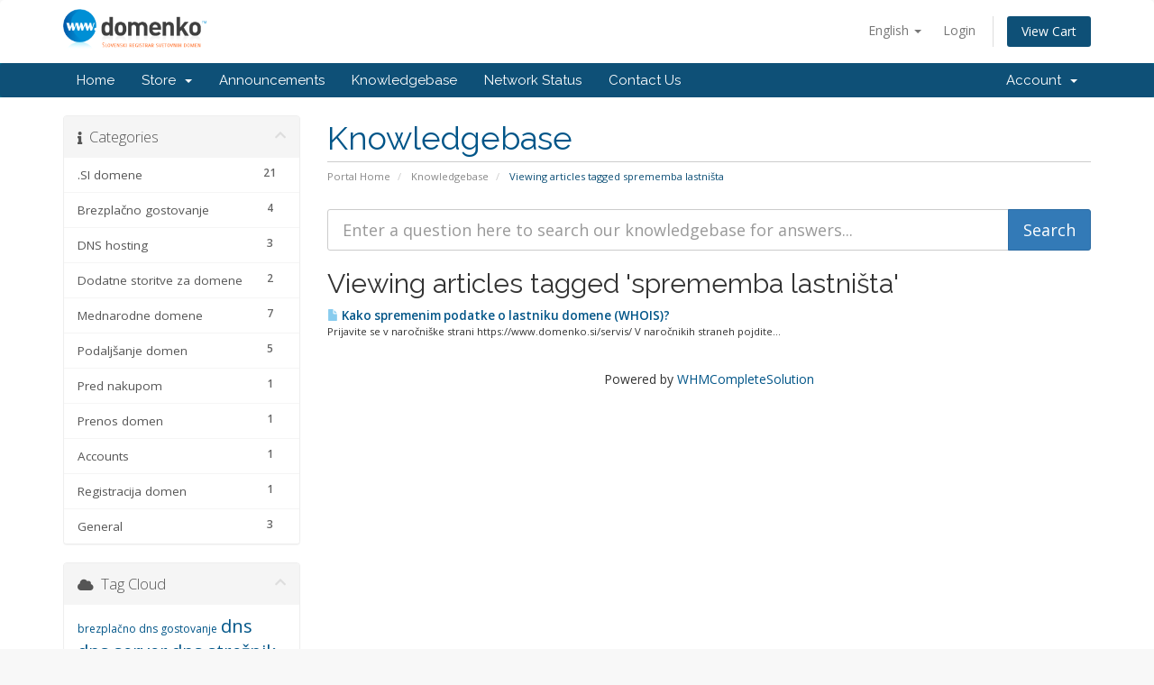

--- FILE ---
content_type: text/html; charset=utf-8
request_url: https://domenko.si/servis/index.php?rp=%2Fknowledgebase%2Ftag%2Fsprememba-lastni%C5%A1ta&language=english
body_size: 5122
content:
<!DOCTYPE html>
<html lang="en">
<head>
    <meta charset="UTF-8" />
    <meta http-equiv="X-UA-Compatible" content="IE=edge">
    <meta name="viewport" content="width=device-width, initial-scale=1">
    <title>Knowledgebase - Domenko.si</title>

    <!-- Styling -->
<link href="//fonts.googleapis.com/css?family=Open+Sans:300,400,600|Raleway:400,700" rel="stylesheet">
<link href="/servis/templates/six2020/css/all.min.css?v=8acfae" rel="stylesheet">
<link href="/servis/assets/css/fontawesome-all.min.css" rel="stylesheet">
<link href="/servis/templates/six2020/css/custom.css" rel="stylesheet">

<!-- HTML5 Shim and Respond.js IE8 support of HTML5 elements and media queries -->
<!-- WARNING: Respond.js doesn't work if you view the page via file:// -->
<!--[if lt IE 9]>
  <script src="https://oss.maxcdn.com/libs/html5shiv/3.7.0/html5shiv.js"></script>
  <script src="https://oss.maxcdn.com/libs/respond.js/1.4.2/respond.min.js"></script>
<![endif]-->

<script type="text/javascript">
    var csrfToken = 'ff95eeb95c3ac925734188014c70630c78e77c7a',
        markdownGuide = 'Markdown Guide',
        locale = 'en',
        saved = 'saved',
        saving = 'autosaving',
        whmcsBaseUrl = "/servis",
        requiredText = 'Required',
        recaptchaSiteKey = "";
</script>
<script src="/servis/templates/six2020/js/scripts.min.js?v=8acfae"></script>


    <script type="text/javascript">

var _gaq = _gaq || [];
_gaq.push(['_setAccount', 'G-YZ1TMKF8RX']);
_gaq.push(['_setDomainName', 'domenko.si']);
_gaq.push(['_trackPageview']);

(function() {
var ga = document.createElement('script'); ga.type = 'text/javascript'; ga.async = true;
ga.src = ('https:' == document.location.protocol ? 'https://ssl' : 'http://www') + '.google-analytics.com/ga.js';
var s = document.getElementsByTagName('script')[0]; s.parentNode.insertBefore(ga, s);
})();

</script>

<script>var rtr = "[]";</script>
<script src="./modules/registrars/realtimeregister/resources/js/rtr.js?1.3.6"></script>

<script src="./modules/registrars/realtimeregister/resources/js/rtrClient.js?1.3.6"></script>

<link type="text/css" href="./modules/registrars/realtimeregister/resources/css/style.css?1.3.6" rel="stylesheet">


</head>
<body data-phone-cc-input="1">



<section id="header">
    <div class="container">
        <ul class="top-nav">
                            <li>
                    <a href="#" class="choose-language" data-toggle="popover" id="languageChooser">
                        English
                        <b class="caret"></b>
                    </a>
                    <div id="languageChooserContent" class="hidden">
                        <ul>
                                                            <li>
                                    <a href="/servis/index.php?rp=%2Fknowledgebase%2Ftag%2Fsprememba-lastni%C5%A1ta&amp;language=croatian">Hrvatski</a>
                                </li>
                                                            <li>
                                    <a href="/servis/index.php?rp=%2Fknowledgebase%2Ftag%2Fsprememba-lastni%C5%A1ta&amp;language=english">English</a>
                                </li>
                                                            <li>
                                    <a href="/servis/index.php?rp=%2Fknowledgebase%2Ftag%2Fsprememba-lastni%C5%A1ta&amp;language=german">Deutsch</a>
                                </li>
                                                            <li>
                                    <a href="/servis/index.php?rp=%2Fknowledgebase%2Ftag%2Fsprememba-lastni%C5%A1ta&amp;language=italian">Italiano</a>
                                </li>
                                                            <li>
                                    <a href="/servis/index.php?rp=%2Fknowledgebase%2Ftag%2Fsprememba-lastni%C5%A1ta&amp;language=slovenian">Slovenščina</a>
                                </li>
                                                            <li>
                                    <a href="/servis/index.php?rp=%2Fknowledgebase%2Ftag%2Fsprememba-lastni%C5%A1ta&amp;language=spanish">Español</a>
                                </li>
                                                    </ul>
                    </div>
                </li>
                                        <li>
                    <a href="/servis/clientarea.php">Login</a>
                </li>
                                <li class="primary-action">
                    <a href="/servis/cart.php?a=view" class="btn">
                        View Cart
                    </a>
                </li>
                                </ul>

                    <a href="/servis/index.php" class="logo"><img src="/images/logo_black.png" alt="Domenko.si"></a>
        
    </div>
</section>

<section id="main-menu">

    <nav id="nav" class="navbar navbar-default navbar-main" role="navigation">
        <div class="container">
            <!-- Brand and toggle get grouped for better mobile display -->
            <div class="navbar-header">
                <button type="button" class="navbar-toggle" data-toggle="collapse" data-target="#primary-nav">
                    <span class="sr-only">Toggle navigation</span>
                    <span class="icon-bar"></span>
                    <span class="icon-bar"></span>
                    <span class="icon-bar"></span>
                </button>
            </div>

            <!-- Collect the nav links, forms, and other content for toggling -->
            <div class="collapse navbar-collapse" id="primary-nav">

                <ul class="nav navbar-nav">

                        <li menuItemName="Home" class="" id="Primary_Navbar-Home">
        <a href="/servis/index.php">
                        Home
                                </a>
            </li>
    <li menuItemName="Store" class="dropdown" id="Primary_Navbar-Store">
        <a class="dropdown-toggle" data-toggle="dropdown" href="#">
                        Store
                        &nbsp;<b class="caret"></b>        </a>
                    <ul class="dropdown-menu">
                            <li menuItemName="Browse Products Services" id="Primary_Navbar-Store-Browse_Products_Services">
                    <a href="/servis/cart.php">
                                                Browse All
                                            </a>
                </li>
                            <li menuItemName="Shop Divider 1" class="nav-divider" id="Primary_Navbar-Store-Shop_Divider_1">
                    <a href="">
                                                -----
                                            </a>
                </li>
                            <li menuItemName="Sectigo SSL Certifikati" id="Primary_Navbar-Store-Sectigo_SSL_Certifikati">
                    <a href="/servis/cart.php?gid=4">
                                                Sectigo SSL Certifikati
                                            </a>
                </li>
                            <li menuItemName="Računi" id="Primary_Navbar-Store-Računi">
                    <a href="/servis/cart.php?gid=5">
                                                Računi
                                            </a>
                </li>
                            <li menuItemName="Spletno gostovanje" id="Primary_Navbar-Store-Spletno_gostovanje">
                    <a href="/servis/cart.php?gid=7">
                                                Spletno gostovanje
                                            </a>
                </li>
                            <li menuItemName="Register a New Domain" id="Primary_Navbar-Store-Register_a_New_Domain">
                    <a href="/servis/cart.php?a=add&domain=register">
                                                Register a New Domain
                                            </a>
                </li>
                            <li menuItemName="Transfer a Domain to Us" id="Primary_Navbar-Store-Transfer_a_Domain_to_Us">
                    <a href="/servis/cart.php?a=add&domain=transfer">
                                                Transfer Domains to Us
                                            </a>
                </li>
                        </ul>
            </li>
    <li menuItemName="Announcements" class="" id="Primary_Navbar-Announcements">
        <a href="/servis/index.php?rp=/announcements">
                        Announcements
                                </a>
            </li>
    <li menuItemName="Knowledgebase" class="" id="Primary_Navbar-Knowledgebase">
        <a href="/servis/index.php?rp=/knowledgebase">
                        Knowledgebase
                                </a>
            </li>
    <li menuItemName="Network Status" class="" id="Primary_Navbar-Network_Status">
        <a href="/servis/serverstatus.php">
                        Network Status
                                </a>
            </li>
    <li menuItemName="Contact Us" class="" id="Primary_Navbar-Contact_Us">
        <a href="/servis/contact.php">
                        Contact Us
                                </a>
            </li>

                </ul>

                <ul class="nav navbar-nav navbar-right">

                        <li menuItemName="Account" class="dropdown" id="Secondary_Navbar-Account">
        <a class="dropdown-toggle" data-toggle="dropdown" href="#">
                        Account
                        &nbsp;<b class="caret"></b>        </a>
                    <ul class="dropdown-menu">
                            <li menuItemName="Login" id="Secondary_Navbar-Account-Login">
                    <a href="/servis/clientarea.php">
                                                Login
                                            </a>
                </li>
                            <li menuItemName="Divider" class="nav-divider" id="Secondary_Navbar-Account-Divider">
                    <a href="">
                                                -----
                                            </a>
                </li>
                            <li menuItemName="Forgot Password?" id="Secondary_Navbar-Account-Forgot_Password?">
                    <a href="/servis/index.php?rp=/password/reset/begin">
                                                Forgot Password?
                                            </a>
                </li>
                        </ul>
            </li>

                </ul>

            </div><!-- /.navbar-collapse -->
        </div>
    </nav>

</section>



<section id="main-body">
    <div class="container">
        <div class="row">

                                    <div class="col-md-9 pull-md-right">
                    <div class="header-lined">
    <h1>Knowledgebase</h1>
    <ol class="breadcrumb">
            <li>
            <a href="https://domenko.si/servis">            Portal Home
            </a>        </li>
            <li>
            <a href="/servis/index.php?rp=/knowledgebase">            Knowledgebase
            </a>        </li>
            <li class="active">
                        Viewing articles tagged sprememba lastništa
                    </li>
    </ol>
</div>
                </div>
                        <div class="col-md-3 pull-md-left sidebar">
                    <div menuItemName="Support Knowledgebase Categories" class="panel panel-sidebar panel-sidebar hidden-sm hidden-xs">
        <div class="panel-heading">
            <h3 class="panel-title">
                <i class="fas fa-info"></i>&nbsp;                Categories
                                <i class="fas fa-chevron-up panel-minimise pull-right"></i>
            </h3>
        </div>
                            <div class="list-group">
                                                            <a menuItemName="Support Knowledgebase Category 3" href="/servis/index.php?rp=/knowledgebase/3/.SI-domene" class="list-group-item" id="Primary_Sidebar-Support_Knowledgebase_Categories-Support_Knowledgebase_Category_3">
                            <span class="badge">21</span>                                                        <div class="truncate">.SI domene</div>
                        </a>
                                                                                <a menuItemName="Support Knowledgebase Category 31" href="/servis/index.php?rp=/knowledgebase/31/Brezplačno-gostovanje" class="list-group-item" id="Primary_Sidebar-Support_Knowledgebase_Categories-Support_Knowledgebase_Category_31">
                            <span class="badge">4</span>                                                        <div class="truncate">Brezplačno gostovanje</div>
                        </a>
                                                                                <a menuItemName="Support Knowledgebase Category 5" href="/servis/index.php?rp=/knowledgebase/5/DNS-hosting" class="list-group-item" id="Primary_Sidebar-Support_Knowledgebase_Categories-Support_Knowledgebase_Category_5">
                            <span class="badge">3</span>                                                        <div class="truncate">DNS hosting</div>
                        </a>
                                                                                <a menuItemName="Support Knowledgebase Category 10" href="/servis/index.php?rp=/knowledgebase/10/Dodatne-storitve-za-domene" class="list-group-item" id="Primary_Sidebar-Support_Knowledgebase_Categories-Support_Knowledgebase_Category_10">
                            <span class="badge">2</span>                                                        <div class="truncate">Dodatne storitve za domene</div>
                        </a>
                                                                                <a menuItemName="Support Knowledgebase Category 4" href="/servis/index.php?rp=/knowledgebase/4/Mednarodne-domene" class="list-group-item" id="Primary_Sidebar-Support_Knowledgebase_Categories-Support_Knowledgebase_Category_4">
                            <span class="badge">7</span>                                                        <div class="truncate">Mednarodne domene</div>
                        </a>
                                                                                <a menuItemName="Support Knowledgebase Category 1" href="/servis/index.php?rp=/knowledgebase/1/Podaljsanje-domen" class="list-group-item" id="Primary_Sidebar-Support_Knowledgebase_Categories-Support_Knowledgebase_Category_1">
                            <span class="badge">5</span>                                                        <div class="truncate">Podaljšanje domen</div>
                        </a>
                                                                                <a menuItemName="Support Knowledgebase Category 6" href="/servis/index.php?rp=/knowledgebase/6/Pred-nakupom" class="list-group-item" id="Primary_Sidebar-Support_Knowledgebase_Categories-Support_Knowledgebase_Category_6">
                            <span class="badge">1</span>                                                        <div class="truncate">Pred nakupom</div>
                        </a>
                                                                                <a menuItemName="Support Knowledgebase Category 7" href="/servis/index.php?rp=/knowledgebase/7/Prenos-domen" class="list-group-item" id="Primary_Sidebar-Support_Knowledgebase_Categories-Support_Knowledgebase_Category_7">
                            <span class="badge">1</span>                                                        <div class="truncate">Prenos domen</div>
                        </a>
                                                                                <a menuItemName="Support Knowledgebase Category 8" href="/servis/index.php?rp=/knowledgebase/8/Accounts" class="list-group-item" id="Primary_Sidebar-Support_Knowledgebase_Categories-Support_Knowledgebase_Category_8">
                            <span class="badge">1</span>                                                        <div class="truncate">Accounts</div>
                        </a>
                                                                                <a menuItemName="Support Knowledgebase Category 2" href="/servis/index.php?rp=/knowledgebase/2/Registracija-domen" class="list-group-item" id="Primary_Sidebar-Support_Knowledgebase_Categories-Support_Knowledgebase_Category_2">
                            <span class="badge">1</span>                                                        <div class="truncate">Registracija domen</div>
                        </a>
                                                                                <a menuItemName="Support Knowledgebase Category 9" href="/servis/index.php?rp=/knowledgebase/9/General" class="list-group-item" id="Primary_Sidebar-Support_Knowledgebase_Categories-Support_Knowledgebase_Category_9">
                            <span class="badge">3</span>                                                        <div class="truncate">General</div>
                        </a>
                                                </div>
                    </div>
                    <div class="panel hidden-lg hidden-md panel-default">
            <div class="panel-heading">
                <h3 class="panel-title">
                    <i class="fas fa-info"></i>&nbsp;                    Categories
                                    </h3>
            </div>
            <div class="panel-body">
                <form role="form">
                    <select class="form-control" onchange="selectChangeNavigate(this)">
                                                    <option menuItemName="Support Knowledgebase Category 3" value="/servis/index.php?rp=/knowledgebase/3/.SI-domene" class="list-group-item" >
                                <div class="truncate">.SI domene</div>
                                (21)                            </option>
                                                    <option menuItemName="Support Knowledgebase Category 31" value="/servis/index.php?rp=/knowledgebase/31/Brezplačno-gostovanje" class="list-group-item" >
                                <div class="truncate">Brezplačno gostovanje</div>
                                (4)                            </option>
                                                    <option menuItemName="Support Knowledgebase Category 5" value="/servis/index.php?rp=/knowledgebase/5/DNS-hosting" class="list-group-item" >
                                <div class="truncate">DNS hosting</div>
                                (3)                            </option>
                                                    <option menuItemName="Support Knowledgebase Category 10" value="/servis/index.php?rp=/knowledgebase/10/Dodatne-storitve-za-domene" class="list-group-item" >
                                <div class="truncate">Dodatne storitve za domene</div>
                                (2)                            </option>
                                                    <option menuItemName="Support Knowledgebase Category 4" value="/servis/index.php?rp=/knowledgebase/4/Mednarodne-domene" class="list-group-item" >
                                <div class="truncate">Mednarodne domene</div>
                                (7)                            </option>
                                                    <option menuItemName="Support Knowledgebase Category 1" value="/servis/index.php?rp=/knowledgebase/1/Podaljsanje-domen" class="list-group-item" >
                                <div class="truncate">Podaljšanje domen</div>
                                (5)                            </option>
                                                    <option menuItemName="Support Knowledgebase Category 6" value="/servis/index.php?rp=/knowledgebase/6/Pred-nakupom" class="list-group-item" >
                                <div class="truncate">Pred nakupom</div>
                                (1)                            </option>
                                                    <option menuItemName="Support Knowledgebase Category 7" value="/servis/index.php?rp=/knowledgebase/7/Prenos-domen" class="list-group-item" >
                                <div class="truncate">Prenos domen</div>
                                (1)                            </option>
                                                    <option menuItemName="Support Knowledgebase Category 8" value="/servis/index.php?rp=/knowledgebase/8/Accounts" class="list-group-item" >
                                <div class="truncate">Accounts</div>
                                (1)                            </option>
                                                    <option menuItemName="Support Knowledgebase Category 2" value="/servis/index.php?rp=/knowledgebase/2/Registracija-domen" class="list-group-item" >
                                <div class="truncate">Registracija domen</div>
                                (1)                            </option>
                                                    <option menuItemName="Support Knowledgebase Category 9" value="/servis/index.php?rp=/knowledgebase/9/General" class="list-group-item" >
                                <div class="truncate">General</div>
                                (3)                            </option>
                                            </select>
                </form>
            </div>
                    </div>
                </div>
                <!-- Container for main page display content -->
        <div class="col-md-9 pull-md-right main-content">
            

<form role="form" method="post" action="/servis/index.php?rp=/knowledgebase/search">
<input type="hidden" name="token" value="ff95eeb95c3ac925734188014c70630c78e77c7a" />
    <div class="input-group input-group-lg kb-search">
        <input type="text"  id="inputKnowledgebaseSearch" name="search" class="form-control" placeholder="Enter a question here to search our knowledgebase for answers..." value="" />
        <span class="input-group-btn">
            <input type="submit" id="btnKnowledgebaseSearch" class="btn btn-primary btn-input-padded-responsive" value="Search" />
        </span>
    </div>
</form>


            <h2>Viewing articles tagged 'sprememba lastništa'</h2>
    
    <div class="kbarticles">
                    <a href="/servis/index.php?rp=/knowledgebase/43/Kako-spremenim-podatke-o-lastniku-domene-WHOIS.html">
                <span class="glyphicon glyphicon-file"></span>&nbsp;Kako spremenim podatke o lastniku domene (WHOIS)?
            </a>
                        <p>
Prijavite se v naročniške strani https://www.domenko.si/servis/
V naročnikih straneh pojdite...</p>
            </div>

<p style="text-align:center;">Powered by <a href="https://www.whmcs.com/" target="_blank">WHMCompleteSolution</a></p>

                </div><!-- /.main-content -->
                                    <div class="col-md-3 pull-md-left sidebar sidebar-secondary">
                            <div menuItemName="Support Knowledgebase Tag Cloud" class="panel panel-sidebar panel-sidebar">
        <div class="panel-heading">
            <h3 class="panel-title">
                <i class="fas fa-cloud"></i>&nbsp;                Tag Cloud
                                <i class="fas fa-chevron-up panel-minimise pull-right"></i>
            </h3>
        </div>
                    <div class="panel-body">
                <a href="/servis/index.php?rp=/knowledgebase/tag/brezplačno-dns-gostovanje" style="font-size:12px;">brezplačno dns gostovanje</a>
<a href="/servis/index.php?rp=/knowledgebase/tag/dns" style="font-size:20px;">dns</a>
<a href="/servis/index.php?rp=/knowledgebase/tag/dns-server" style="font-size:20px;">dns server</a>
<a href="/servis/index.php?rp=/knowledgebase/tag/dns-strežnik" style="font-size:20px;">dns strežnik</a>
<a href="/servis/index.php?rp=/knowledgebase/tag/epp" style="font-size:12px;">epp</a>
<a href="/servis/index.php?rp=/knowledgebase/tag/kopija-računa" style="font-size:12px;">kopija računa</a>
<a href="/servis/index.php?rp=/knowledgebase/tag/nastavitev-dns" style="font-size:12px;">nastavitev dns</a>
<a href="/servis/index.php?rp=/knowledgebase/tag/posredovanje-domene" style="font-size:12px;">posredovanje domene</a>
<a href="/servis/index.php?rp=/knowledgebase/tag/predračuni" style="font-size:12px;">predračuni</a>
<a href="/servis/index.php?rp=/knowledgebase/tag/preusmeritev" style="font-size:12px;">preusmeritev</a>
<a href="/servis/index.php?rp=/knowledgebase/tag/pridobitev-epp" style="font-size:12px;">pridobitev epp</a>
<a href="/servis/index.php?rp=/knowledgebase/tag/računi" style="font-size:12px;">računi</a>
<a href="/servis/index.php?rp=/knowledgebase/tag/redirect" style="font-size:12px;">redirect</a>
<a href="/servis/index.php?rp=/knowledgebase/tag/redirekt" style="font-size:12px;">redirekt</a>
<a href="/servis/index.php?rp=/knowledgebase/tag/sprememba-domene" style="font-size:12px;">sprememba domene</a>
<a href="/servis/index.php?rp=/knowledgebase/tag/sprememba-lastništa" style="font-size:12px;">sprememba lastništa</a>

            </div>
                            </div>
        <div menuItemName="Support" class="panel panel-sidebar panel-sidebar">
        <div class="panel-heading">
            <h3 class="panel-title">
                <i class="far fa-life-ring"></i>&nbsp;                Support
                                <i class="fas fa-chevron-up panel-minimise pull-right"></i>
            </h3>
        </div>
                            <div class="list-group">
                                                            <a menuItemName="Support Tickets" href="/servis/supporttickets.php" class="list-group-item" id="Secondary_Sidebar-Support-Support_Tickets">
                                                        <i class="fas fa-ticket-alt fa-fw"></i>&nbsp;                            My Support Tickets
                        </a>
                                                                                <a menuItemName="Announcements" href="/servis/index.php?rp=/announcements" class="list-group-item" id="Secondary_Sidebar-Support-Announcements">
                                                        <i class="fas fa-list fa-fw"></i>&nbsp;                            Announcements
                        </a>
                                                                                <a menuItemName="Knowledgebase" href="/servis/index.php?rp=/knowledgebase" class="list-group-item active" id="Secondary_Sidebar-Support-Knowledgebase">
                                                        <i class="fas fa-info-circle fa-fw"></i>&nbsp;                            Knowledgebase
                        </a>
                                                                                <a menuItemName="Downloads" href="/servis/index.php?rp=/download" class="list-group-item" id="Secondary_Sidebar-Support-Downloads">
                                                        <i class="fas fa-download fa-fw"></i>&nbsp;                            Downloads
                        </a>
                                                                                <a menuItemName="Network Status" href="/servis/serverstatus.php" class="list-group-item" id="Secondary_Sidebar-Support-Network_Status">
                                                        <i class="fas fa-rocket fa-fw"></i>&nbsp;                            Network Status
                        </a>
                                                                                <a menuItemName="Open Ticket" href="/servis/submitticket.php" class="list-group-item" id="Secondary_Sidebar-Support-Open_Ticket">
                                                        <i class="fas fa-comments fa-fw"></i>&nbsp;                            Open Ticket
                        </a>
                                                </div>
                    </div>
                        </div>
                            <div class="clearfix"></div>
        </div>
    </div>
</section>

<section id="footer">
    <div class="container">
        <a href="#" class="back-to-top"><i class="fas fa-chevron-up"></i></a>
        <p>Copyright &copy; 2026 Domenko.si. All Rights Reserved. Vse cene so v EUR in brez DDV.</p>
    </div>
</section>

<div id="fullpage-overlay" class="hidden">
    <div class="outer-wrapper">
        <div class="inner-wrapper">
            <img src="/servis/assets/img/overlay-spinner.svg">
            <br>
            <span class="msg"></span>
        </div>
    </div>
</div>

<div class="modal system-modal fade" id="modalAjax" tabindex="-1" role="dialog" aria-hidden="true">
    <div class="modal-dialog">
        <div class="modal-content panel-primary">
            <div class="modal-header panel-heading">
                <button type="button" class="close" data-dismiss="modal">
                    <span aria-hidden="true">&times;</span>
                    <span class="sr-only">Close</span>
                </button>
                <h4 class="modal-title"></h4>
            </div>
            <div class="modal-body panel-body">
                Loading...
            </div>
            <div class="modal-footer panel-footer">
                <div class="pull-left loader">
                    <i class="fas fa-circle-notch fa-spin"></i>
                    Loading...
                </div>
                <button type="button" class="btn btn-default" data-dismiss="modal">
                    Close
                </button>
                <button type="button" class="btn btn-primary modal-submit">
                    Submit
                </button>
            </div>
        </div>
    </div>
</div>

<form action="#" id="frmGeneratePassword" class="form-horizontal">
    <div class="modal fade" id="modalGeneratePassword">
        <div class="modal-dialog">
            <div class="modal-content panel-primary">
                <div class="modal-header panel-heading">
                    <button type="button" class="close" data-dismiss="modal" aria-label="Close"><span aria-hidden="true">&times;</span></button>
                    <h4 class="modal-title">
                        Generate Password
                    </h4>
                </div>
                <div class="modal-body">
                    <div class="alert alert-danger hidden" id="generatePwLengthError">
                        Please enter a number between 8 and 64 for the password length
                    </div>
                    <div class="form-group">
                        <label for="generatePwLength" class="col-sm-4 control-label">Password Length</label>
                        <div class="col-sm-8">
                            <input type="number" min="8" max="64" value="12" step="1" class="form-control input-inline input-inline-100" id="inputGeneratePasswordLength">
                        </div>
                    </div>
                    <div class="form-group">
                        <label for="generatePwOutput" class="col-sm-4 control-label">Generated Password</label>
                        <div class="col-sm-8">
                            <input type="text" class="form-control" id="inputGeneratePasswordOutput">
                        </div>
                    </div>
                    <div class="row">
                        <div class="col-sm-8 col-sm-offset-4">
                            <button type="submit" class="btn btn-default btn-sm">
                                <i class="fas fa-plus fa-fw"></i>
                                Generate new password
                            </button>
                            <button type="button" class="btn btn-default btn-sm copy-to-clipboard" data-clipboard-target="#inputGeneratePasswordOutput">
                                <img src="/servis/assets/img/clippy.svg" alt="Copy to clipboard" width="15">
                                
                            </button>
                        </div>
                    </div>
                </div>
                <div class="modal-footer">
                    <button type="button" class="btn btn-default" data-dismiss="modal">
                        Close
                    </button>
                    <button type="button" class="btn btn-primary" id="btnGeneratePasswordInsert" data-clipboard-target="#inputGeneratePasswordOutput">
                        Copy to clipboard & Insert
                    </button>
                </div>
            </div>
        </div>
    </div>
</form>



</body>
</html>
